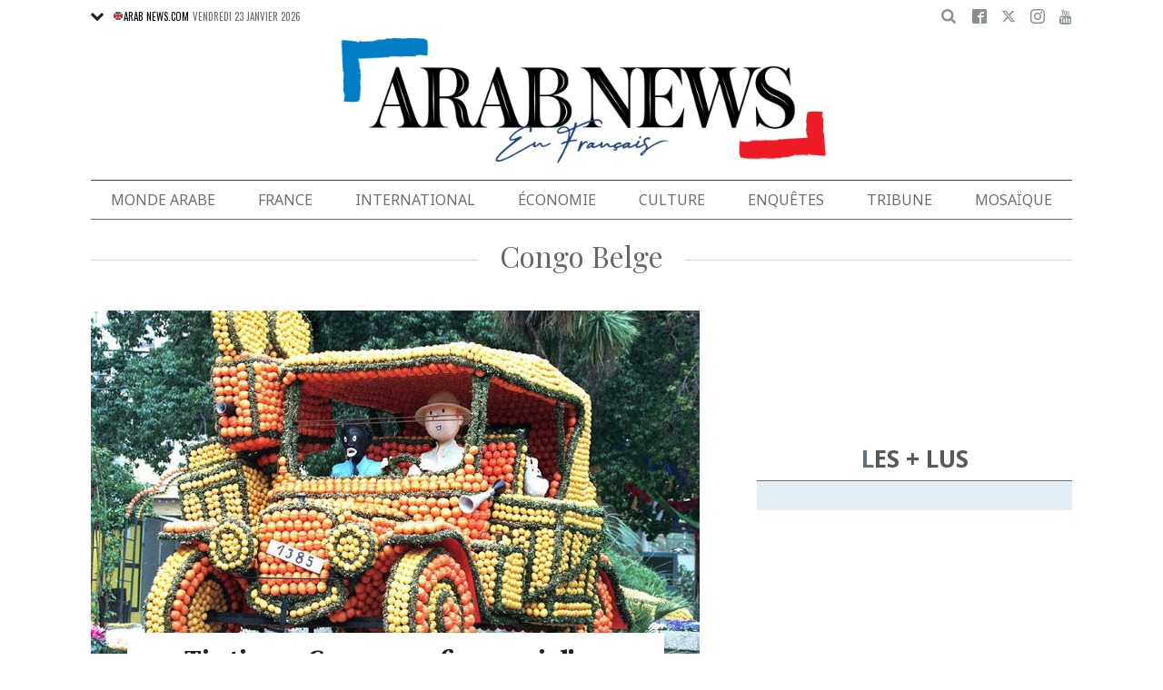

--- FILE ---
content_type: text/html; charset=utf-8
request_url: https://www.google.com/recaptcha/api2/aframe
body_size: 182
content:
<!DOCTYPE HTML><html><head><meta http-equiv="content-type" content="text/html; charset=UTF-8"></head><body><script nonce="-f34vy17yzelda5j0TVD8g">/** Anti-fraud and anti-abuse applications only. See google.com/recaptcha */ try{var clients={'sodar':'https://pagead2.googlesyndication.com/pagead/sodar?'};window.addEventListener("message",function(a){try{if(a.source===window.parent){var b=JSON.parse(a.data);var c=clients[b['id']];if(c){var d=document.createElement('img');d.src=c+b['params']+'&rc='+(localStorage.getItem("rc::a")?sessionStorage.getItem("rc::b"):"");window.document.body.appendChild(d);sessionStorage.setItem("rc::e",parseInt(sessionStorage.getItem("rc::e")||0)+1);localStorage.setItem("rc::h",'1769155005263');}}}catch(b){}});window.parent.postMessage("_grecaptcha_ready", "*");}catch(b){}</script></body></html>

--- FILE ---
content_type: application/javascript; charset=utf-8
request_url: https://fundingchoicesmessages.google.com/f/AGSKWxWMNkWUGWvN--Mqxz6jcg-4Kp41pR506nHOFU-Ds3wa7up1JlZN65wBOa4SobfgNbFI5CANAh_jHGZ46wuwMV4lbt5vo5nYC9F6FAoJ7t0vsiNpWihaAekeoKSeikLXje2ap8NdUP3DJ5K6QJP5yKLyvce1GmgoCezAyf6pxvKzYzeICvuLRyvmEEAI/_/adv_box_.xinhuanetAD._adunit..ec/ads//css/adsense
body_size: -1289
content:
window['a9a8f436-ba2a-4fcd-b920-f48d379ac2e0'] = true;